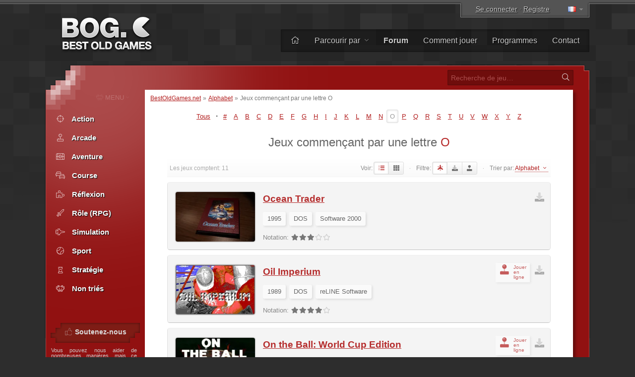

--- FILE ---
content_type: text/html; charset=UTF-8
request_url: https://www.bestoldgames.net/fr/jeux/o
body_size: 5587
content:
<!DOCTYPE html>
<html lang="fr">

<head>
	<meta charset="utf-8">
	
	<link rel="preconnect" href="https://www.google-analytics.com">
	<link rel="preconnect" href="https://cmp.inmobi.com">
	
	<!-- InMobi Choice. Consent Manager Tag v3.0 (for TCF 2.2) -->
	<script type="text/javascript" async=true>
		!function(){var e=document.createElement("script"),t=document.getElementsByTagName("script")[0],a="https://cmp.inmobi.com".concat("/choice/","gFULhc4Y4G-Qv","/","bestoldgames.net","/choice.js?tag_version=V3"),s=0;e.async=!0,e.type="text/javascript",e.src=a,t.parentNode.insertBefore(e,t),!function e(){for(var t,a="__tcfapiLocator",s=[],i=window;i;){try{if(i.frames[a]){t=i;break}}catch(n){}if(i===window.top)break;i=i.parent}t||(!function e(){var t=i.document,s=!!i.frames[a];if(!s){if(t.body){var n=t.createElement("iframe");n.style.cssText="display:none",n.name=a,t.body.appendChild(n)}else setTimeout(e,5)}return!s}(),i.__tcfapi=function e(){var t,a=arguments;if(!a.length)return s;if("setGdprApplies"===a[0])a.length>3&&2===a[2]&&"boolean"==typeof a[3]&&(t=a[3],"function"==typeof a[2]&&a[2]("set",!0));else if("ping"===a[0]){var i={gdprApplies:t,cmpLoaded:!1,cmpStatus:"stub"};"function"==typeof a[2]&&a[2](i)}else"init"===a[0]&&"object"==typeof a[3]&&(a[3]=Object.assign(a[3],{tag_version:"V3"})),s.push(a)},i.addEventListener("message",function e(t){var a="string"==typeof t.data,s={};try{s=a?JSON.parse(t.data):t.data}catch(i){}var n=s.__tcfapiCall;n&&window.__tcfapi(n.command,n.version,function(e,s){var i={__tcfapiReturn:{returnValue:e,success:s,callId:n.callId}};a&&(i=JSON.stringify(i)),t&&t.source&&t.source.postMessage&&t.source.postMessage(i,"*")},n.parameter)},!1))}();var i=function(){var e=arguments;typeof window.__uspapi!==i&&setTimeout(function(){void 0!==window.__uspapi&&window.__uspapi.apply(window.__uspapi,e)},500)},n=function(){s++,window.__uspapi===i&&s<3?console.warn("USP is not accessible"):clearInterval(p)};if(void 0===window.__uspapi){window.__uspapi=i;var p=setInterval(n,6e3)}}();
	</script>
	<!-- End InMobi Choice. Consent Manager Tag v3.0 (for TCF 2.2) -->

	<link rel="stylesheet" type="text/css" href="/etc/css/style.css?v=2.1.10" media="all">
	<link rel="shortcut icon" type="image/x-icon" href="/img/favicon.png">

	<meta name="copyright" content="(c) BestOldGames.net (2004-2024)">
	<meta name="description" content="Meilleur vieux jeu - plus de 600 anciens jeux DOS à télécharger gratuitement, captures d'écran, DOSBox - programme pour jouer à d'anciens jeux sous Windows moderne, forum, mises à jour fréquentes et plus encore.">
	<meta name="viewport" content="width=device-width, initial-scale=1">
	
	<title>Jeux commençant par une lettre O | BestOldGames.net</title>

	<link href="https://www.bestoldgames.net/fr/jeux/o" rel="canonical">

	
	<link rel="alternate" hreflang="en" href="/games/o">
	<link rel="alternate" hreflang="cs" href="/cs/hry/o">
	<link rel="alternate" hreflang="de" href="/de/spiele/o">
	<link rel="alternate" hreflang="es" href="/es/juegos/o">
	<link rel="alternate" hreflang="it" href="/it/giochi/o">
	<link rel="alternate" hreflang="sk" href="/sk/hry/o">
	
	<!-- Google tag (gtag.js) -->
	<script async src="https://www.googletagmanager.com/gtag/js?id=G-1PZ1N8J3RG"></script>
	<script>
		window.dataLayer = window.dataLayer || [];
		function gtag(){dataLayer.push(arguments);}
		gtag('js', new Date());
		gtag('config', 'G-1PZ1N8J3RG');
	</script>
	<script data-ad-client="ca-pub-2517417116393528" async src="https://pagead2.googlesyndication.com/pagead/js/adsbygoogle.js"></script>

</head>


<body>


<div id="container">

<div id="main">


	<div id="header">

		<div id="logo">
			<a href="/fr"><img src="/img/layout/logo.png" alt="Meilleurs vieux jeux - BestOldGames.net" width="190" height="75"></a>
		</div>

		<div id="topsector">
			<a href="/fr/login" class="login-link" rel="nofollow">Se connecter</a> &middot; <a href="/fr/registre" class="register-link ttip" title="Cela prend moins de 30 secondes" rel="nofollow">Registre</a>
			<span id="l-handle" title="Select language"><span class="flag f-fr"></span></span>
			<ul id="l-select" class="hide top-tools"><li><a href="/games/o" rel="alternate" hreflang="en"><span class="flag f-en"></span> <span>English</span></a></li><li><a href="/cs/hry/o" rel="alternate" hreflang="cs"><span class="flag f-cs"></span> <span>Čeština</span></a></li><li><a href="/de/spiele/o" rel="alternate" hreflang="de"><span class="flag f-de"></span> <span>Deutsch</span></a></li><li><a href="/es/juegos/o" rel="alternate" hreflang="es"><span class="flag f-es"></span> <span>Español</span></a></li><li class="act"><span class="flag gf-fr"></span> Français</li><li><a href="/it/giochi/o" rel="alternate" hreflang="it"><span class="flag f-it"></span> <span>Italiano</span></a></li><li><a href="/sk/hry/o" rel="alternate" hreflang="sk"><span class="flag f-sk"></span> <span>Slovenčina</span></a></li></ul>
		</div>

		<div id="topbar">
			<ul id="menu-top">
				<li><a href="/fr/" title="Maison"><i class="fal fa-home"></i></a></li>
				<li class="dropdown"><a href="/fr/jeux">Parcourir par <i class="fal fa-angle-down"></i></a>
					<ul><li><a href="/fr/jeux"><i class="fal fa-fw fa-sort-alpha-down"></i> Nom</a></li>
					<li><a href="/fr/jeux/plateforme"><i class="fal fa-fw fa-computer-classic"></i> Plateforme</a></li>
					<li><a href="/fr/jeux/annee"><i class="fal fa-fw fa-calendar-alt"></i> Année</a></li>
					<li><a href="/fr/jeux/theme"><i class="fal fa-fw fa-tags"></i> Thème</a></li>
					<li><a href="/fr/jeux/perspective"><i class="fal fa-fw fa-eye"></i> Perspective</a></li>
					<li><a href="/fr/jeux/online"><i class="fal fa-fw fa-joystick"></i> Jouable en ligne</a></li>
					<li><a href="/fr/entreprises"><i class="fal fa-fw fa-briefcase"></i> Entreprise</a></li>
					<li><a href="/fr/recherche.php"><i class="fal fa-fw fa-search"></i> Recherche Avancée</a></li></ul>
				</li><li><a href="/fr/forum/"><b>Forum</b></a></li>
				<li><a href="/fr/page/comment-jouer">Comment jouer</a></li>
				<li><a href="/fr/programmes">Programmes</a></li>
				<li><a href="/fr/page/contact">Contact</a></li>
			</ul>
		</div> <!-- /div#topbar -->

	</div> <!-- /div#header -->



	<div id="wrapper">

		<div id="alphabet">

			<form action="/fr/recherche.php" method="get" id="search">
				<input type="text" name="q" id="q" placeholder="Recherche de jeu&hellip;" value="">
				<button type="submit" value="" id="go" title="Recherche"><i class="fal fa-fw fa-search"></i></button>
			</form>

		</div>


		<div id="middle">
		<div id="content">

		<div id="breadcrumbs">
			<a href="/fr/">BestOldGames.net</a> &raquo; <a href="/fr/jeux">Alphabet</a> &raquo; <span>Jeux commençant par une lettre O</span>
		</div>		<div id="browse-alphabet" class="cb"><a href="/fr/jeux">Tous</a> &middot; <a href="/fr/jeux/~">#</a><a href="/fr/jeux/a">A</a><a href="/fr/jeux/b">B</a><a href="/fr/jeux/c">C</a><a href="/fr/jeux/d">D</a><a href="/fr/jeux/e">E</a><a href="/fr/jeux/f">F</a><a href="/fr/jeux/g">G</a><a href="/fr/jeux/h">H</a><a href="/fr/jeux/i">I</a><a href="/fr/jeux/j">J</a><a href="/fr/jeux/k">K</a><a href="/fr/jeux/l">L</a><a href="/fr/jeux/m">M</a><a href="/fr/jeux/n">N</a><a href="/fr/jeux/o" class="active">O</a><a href="/fr/jeux/p">P</a><a href="/fr/jeux/q">Q</a><a href="/fr/jeux/r">R</a><a href="/fr/jeux/s">S</a><a href="/fr/jeux/t">T</a><a href="/fr/jeux/u">U</a><a href="/fr/jeux/v">V</a><a href="/fr/jeux/w">W</a><a href="/fr/jeux/x">X</a><a href="/fr/jeux/y">Y</a><a href="/fr/jeux/z">Z</a>
		</div>	<h1 id="browse-heading">Jeux commençant par une lettre <span>O</span></h1>




      <div class="filter">
            <span class="fl">Les jeux comptent: 11</span>
        Voir: <span id="grid_view" class="filter-options"><i class="fad fa-fw fa-list fa-swap-opacity ttip sel" data-value="list" title="Vue en liste"></i><i class="fas fa-fw fa-th ttip" data-value="grid" title="Vue grille"></i></span>

            <span class="trivial">&middot;</span>

        Filtre: <span id="show_filter" class="filter-options"><i class="fad fa-fw fa-asterisk ttip sel" data-value="all" title="Afficher tout"></i><i class="fad fa-fw fa-download ttip" data-value="downloadable" title="Afficher uniquement téléchargeable"></i><i class="fad fa-fw fa-joystick ttip" data-value="playable" title="Afficher uniquement jouable en ligne"></i></span>
        <span class="trivial">&middot;</span>
        Trier par: <span class="simurl" id="change_sorting">Alphabet <i class="fal fa-fw fa-angle-down"></i></span>
        <ul id="sort_by" class="hide">
            <li><span data-value="alphabet">Alphabet</a></li><li><span data-value="downloads">Téléchargements</a></li><li><span data-value="plays">Pièces</a></li><li><span data-value="hits">Les coups</a></li><li><span data-value="release_year">Année de sortie</a></li><li><span data-value="rating_bog">Évaluation (BestOldGames.net)</a></li><li><span data-value="rating_users">Note (par les utilisateurs)</a></li>
        </ul>

      </div>



	<div class="games"><div class="games-in">
	<div class="game"> <i class="fad fa-fw fa-download fr info-icon ttip" title="Téléchargeable"></i>
		<a href="/fr/ocean-trader"><img src="/img/games/ocean-trader/ocean-trader-title.webp" alt="Ocean Trader vignette" class="thumbnail" width="240" height="150"></a>
		<h3><a href="/fr/ocean-trader">Ocean Trader</a></h3>
		<p>
			<span class="tag">1995</span> <span class="tag">DOS</span> <span class="tag developer">Software 2000</span> 
			<br>
			<span class="brating"><span class="label">Notation:</span> <span class="rating ttip" title="C'est bon"><i class="fas fa-fw fa-star"></i><i class="fas fa-fw fa-star"></i><i class="fas fa-fw fa-star"></i><span><i class="far fa-fw fa-star"></i><i class="far fa-fw fa-star"></i></span></span></span>
		</p>
	</div>

	<div class="game"> <i class="fad fa-fw fa-download fr info-icon ttip" title="Téléchargeable"></i><a href="/fr/oil-imperium/jouer" class="play-online ttip" title="Jouez à Oil Imperium en ligne"><i class="fad fa-fw fa-joystick fr playonline"></i> <span>Jouer<br>en<br>ligne</span></a>
		<a href="/fr/oil-imperium"><img src="/img/games/oil-imperium/oil-imperium-title.webp" alt="Oil Imperium vignette" class="thumbnail" width="240" height="150"></a>
		<h3><a href="/fr/oil-imperium">Oil Imperium</a></h3>
		<p>
			<span class="tag">1989</span> <span class="tag">DOS</span> <span class="tag developer">reLINE Software</span> 
			<br>
			<span class="brating"><span class="label">Notation:</span> <span class="rating ttip" title="Bien"><i class="fas fa-fw fa-star"></i><i class="fas fa-fw fa-star"></i><i class="fas fa-fw fa-star"></i><i class="fas fa-fw fa-star"></i><span><i class="far fa-fw fa-star"></i></span></span></span>
		</p>
	</div>

	<div class="game"> <i class="fad fa-fw fa-download fr info-icon ttip" title="Téléchargeable"></i><a href="/fr/on-the-ball-world-cup/jouer" class="play-online ttip" title="Jouez à On the Ball: World Cup Edition en ligne"><i class="fad fa-fw fa-joystick fr playonline"></i> <span>Jouer<br>en<br>ligne</span></a>
		<a href="/fr/on-the-ball-world-cup"><img src="/img/games/on-the-ball-world-cup/on-the-ball-world-cup-title.webp" alt="On the Ball: World Cup Edition vignette" class="thumbnail" width="240" height="150"></a>
		<h3><a href="/fr/on-the-ball-world-cup">On the Ball: World Cup Edition</a></h3>
		<p>
			<span class="tag">1994</span> <span class="tag">DOS</span> <span class="tag developer">Ascon</span> 
			<br>
			<span class="brating"><span class="label">Notation:</span> <span class="rating ttip" title="Bien"><i class="fas fa-fw fa-star"></i><i class="fas fa-fw fa-star"></i><i class="fas fa-fw fa-star"></i><i class="fas fa-fw fa-star"></i><span><i class="far fa-fw fa-star"></i></span></span></span>
		</p>
	</div>

	<div class="game"> <i class="fad fa-fw fa-download fr info-icon ttip" title="Téléchargeable"></i><a href="/fr/one-must-fall-2097/jouer" class="play-online ttip" title="Jouez à One Must Fall 2097 en ligne"><i class="fad fa-fw fa-joystick fr playonline"></i> <span>Jouer<br>en<br>ligne</span></a>
		<a href="/fr/one-must-fall-2097"><img src="/img/games/one-must-fall-2097/one-must-fall-2097-title.webp" alt="One Must Fall 2097 vignette" class="thumbnail" width="240" height="150"></a>
		<h3><a href="/fr/one-must-fall-2097">One Must Fall 2097</a></h3>
		<p>
			<span class="tag">1994</span> <span class="tag">DOS</span> <span class="tag developer">Diversions Entertainment</span> 
			<br>
			<span class="brating"><span class="label">Notation:</span> <span class="rating ttip" title="Bien"><i class="fas fa-fw fa-star"></i><i class="fas fa-fw fa-star"></i><i class="fas fa-fw fa-star"></i><i class="fas fa-fw fa-star"></i><span><i class="far fa-fw fa-star"></i></span></span></span>
		</p>
	</div>

	<div class="game"> <i class="fad fa-fw fa-download fr info-icon ttip" title="Téléchargeable"></i><a href="/fr/one-step-beyond/jouer" class="play-online ttip" title="Jouez à One Step Beyond en ligne"><i class="fad fa-fw fa-joystick fr playonline"></i> <span>Jouer<br>en<br>ligne</span></a>
		<a href="/fr/one-step-beyond"><img src="/img/games/one-step-beyond/one-step-beyond-title.webp" alt="One Step Beyond vignette" class="thumbnail" width="240" height="150"></a>
		<h3><a href="/fr/one-step-beyond">One Step Beyond</a></h3>
		<p>
			<span class="tag">1993</span> <span class="tag">DOS</span> <span class="tag developer">Red Rat Software</span> 
			<br>
			<span class="brating"><span class="label">Notation:</span> <span class="rating ttip" title="C'est bon"><i class="fas fa-fw fa-star"></i><i class="fas fa-fw fa-star"></i><i class="fas fa-fw fa-star"></i><span><i class="far fa-fw fa-star"></i><i class="far fa-fw fa-star"></i></span></span></span>
		</p>
	</div>

	<div class="game"> <i class="fad fa-fw fa-download fr info-icon ttip" title="Téléchargeable"></i><a href="/fr/operation-body-count/jouer" class="play-online ttip" title="Jouez à Operation Body Count en ligne"><i class="fad fa-fw fa-joystick fr playonline"></i> <span>Jouer<br>en<br>ligne</span></a>
		<a href="/fr/operation-body-count"><img src="/img/games/operation-body-count/operation-body-count-title.webp" alt="Operation Body Count vignette" class="thumbnail" width="240" height="150"></a>
		<h3><a href="/fr/operation-body-count">Operation Body Count</a></h3>
		<p>
			<span class="tag">1994</span> <span class="tag">DOS</span> <span class="tag developer">Capstone Software</span> 
			<br>
			<span class="brating"><span class="label">Notation:</span> <span class="rating ttip" title="C'est bon"><i class="fas fa-fw fa-star"></i><i class="fas fa-fw fa-star"></i><i class="fas fa-fw fa-star"></i><span><i class="far fa-fw fa-star"></i><i class="far fa-fw fa-star"></i></span></span></span>
		</p>
	</div>

	<div class="game"> <i class="fad fa-fw fa-download fr info-icon ttip" title="Téléchargeable"></i><a href="/fr/operation-stealth/jouer" class="play-online ttip" title="Jouez à Operation Stealth en ligne"><i class="fad fa-fw fa-joystick fr playonline"></i> <span>Jouer<br>en<br>ligne</span></a>
		<a href="/fr/operation-stealth"><img src="/img/games/operation-stealth/operation-stealth-title.webp" alt="Operation Stealth vignette" class="thumbnail" width="240" height="150"></a>
		<h3><a href="/fr/operation-stealth">Operation Stealth</a></h3>
		<p>
			<span class="tag">1990</span> <span class="tag">DOS</span> <span class="tag developer">Delphine Software International</span> 
			<br>
			<span class="brating"><span class="label">Notation:</span> <span class="rating ttip" title="Excellent"><i class="fas fa-fw fa-star"></i><i class="fas fa-fw fa-star"></i><i class="fas fa-fw fa-star"></i><i class="fas fa-fw fa-star"></i><i class="fas fa-fw fa-star"></i></span></span>
		</p>
	</div>

	<div class="game"> <i class="fad fa-fw fa-download fr info-icon ttip" title="Téléchargeable"></i><a href="/fr/operation-wolf/jouer" class="play-online ttip" title="Jouez à Operation Wolf en ligne"><i class="fad fa-fw fa-joystick fr playonline"></i> <span>Jouer<br>en<br>ligne</span></a>
		<a href="/fr/operation-wolf"><img src="/img/games/operation-wolf/operation-wolf-title.webp" alt="Operation Wolf vignette" class="thumbnail" width="240" height="150"></a>
		<h3><a href="/fr/operation-wolf">Operation Wolf</a></h3>
		<p>
			<span class="tag">1989</span> <span class="tag">DOS</span> <span class="tag developer">Taito</span> 
			<br>
			<span class="brating"><span class="label">Notation:</span> <span class="rating ttip" title="C'est bon"><i class="fas fa-fw fa-star"></i><i class="fas fa-fw fa-star"></i><i class="fas fa-fw fa-star"></i><span><i class="far fa-fw fa-star"></i><i class="far fa-fw fa-star"></i></span></span></span>
		</p>
	</div>

	<div class="game"> <i class="fad fa-fw fa-download fr info-icon ttip" title="Téléchargeable"></i><a href="/fr/oregon-trail/jouer" class="play-online ttip" title="Jouez à Oregon Trail en ligne"><i class="fad fa-fw fa-joystick fr playonline"></i> <span>Jouer<br>en<br>ligne</span></a>
		<a href="/fr/oregon-trail"><img src="/img/games/oregon-trail/oregon-trail-title.webp" alt="Oregon Trail, The vignette" class="thumbnail" width="240" height="150"></a>
		<h3><a href="/fr/oregon-trail">Oregon Trail</a></h3>
		<p>
			<span class="tag">1990</span> <span class="tag">DOS</span> <span class="tag developer">MECC</span> 
			<br>
			<span class="brating"><span class="label">Notation:</span> <span class="rating ttip" title="Bien"><i class="fas fa-fw fa-star"></i><i class="fas fa-fw fa-star"></i><i class="fas fa-fw fa-star"></i><i class="fas fa-fw fa-star"></i><span><i class="far fa-fw fa-star"></i></span></span></span>
		</p>
	</div>

	<div class="game"> <i class="fad fa-fw fa-download fr info-icon ttip" title="Téléchargeable"></i><a href="/fr/outrun/jouer" class="play-online ttip" title="Jouez à OutRun en ligne"><i class="fad fa-fw fa-joystick fr playonline"></i> <span>Jouer<br>en<br>ligne</span></a>
		<a href="/fr/outrun"><img src="/img/games/outrun/outrun-title.webp" alt="OutRun vignette" class="thumbnail" width="240" height="150"></a>
		<h3><a href="/fr/outrun">OutRun</a></h3>
		<p>
			<span class="tag">1989</span> <span class="tag">DOS</span> <span class="tag developer">SEGA Entertainment</span> 
			<br>
			<span class="brating"><span class="label">Notation:</span> <span class="rating ttip" title="Bien"><i class="fas fa-fw fa-star"></i><i class="fas fa-fw fa-star"></i><i class="fas fa-fw fa-star"></i><i class="fas fa-fw fa-star"></i><span><i class="far fa-fw fa-star"></i></span></span></span>
		</p>
	</div>

	<div class="game"> <i class="fad fa-fw fa-download fr info-icon ttip" title="Téléchargeable"></i><a href="/fr/overlord/jouer" class="play-online ttip" title="Jouez à Overlord (Supremacy) en ligne"><i class="fad fa-fw fa-joystick fr playonline"></i> <span>Jouer<br>en<br>ligne</span></a>
		<a href="/fr/overlord"><img src="/img/games/overlord/overlord-title.webp" alt="Overlord (Supremacy) vignette" class="thumbnail" width="240" height="150"></a>
		<h3><a href="/fr/overlord">Overlord (Supremacy)</a></h3>
		<p>
			<span class="tag">1990</span> <span class="tag">DOS</span> <span class="tag developer">Probe Entertainment</span> 
			<br>
			<span class="brating"><span class="label">Notation:</span> <span class="rating ttip" title="Bien"><i class="fas fa-fw fa-star"></i><i class="fas fa-fw fa-star"></i><i class="fas fa-fw fa-star"></i><i class="fas fa-fw fa-star"></i><span><i class="far fa-fw fa-star"></i></span></span></span>
		</p>
	</div>
</div></div>
		</div> <!-- /div#content -->


		
    <div id="column">

		<span id="menu-switch"><i class="fal fa-fe fa-alien-monster"></i> <span>MENU</span> <i class="fal fa-fe fa-angle-down"></i></span><ul id="menu-genres" class="menu">
			<li><a href="/fr/jeux/action"><i class="fal fa-fw fa-crosshairs"></i> <span>Action</span></a></li>
			<li><a href="/fr/jeux/arcade"><i class="fal fa-fw fa-joystick"></i> <span>Arcade</span></a></li>
			<li><a href="/fr/jeux/aventure"><i class="fal fa-fw fa-treasure-chest"></i> <span>Aventure</span></a></li>
			<li><a href="/fr/jeux/course"><i class="fal fa-fw fa-cars"></i> <span>Course</span></a></li>
			<li><a href="/fr/jeux/reflexion"><i class="fal fa-fw fa-puzzle-piece"></i> <span>Réflexion</span></a></li>
			<li><a href="/fr/jeux/rpg"><i class="fal fa-fw fa-sword"></i> <span>Rôle (RPG)</span></a></li>
			<li><a href="/fr/jeux/simulation"><i class="fal fa-fw fa-fighter-jet"></i> <span>Simulation</span></a></li>
			<li><a href="/fr/jeux/sport"><i class="fal fa-fw fa-tennis-ball"></i> <span>Sport</span></a></li>
			<li><a href="/fr/jeux/strategie"><i class="fal fa-fw fa-chess-rook-alt"></i> <span>Stratégie</span></a></li>
			<li><a href="/fr/jeux/non-tries"><i class="fal fa-fw fa-alien-monster"></i> <span>Non triés</span></a></li>
		</ul>


        <div class="column-block" id="block-support-us">
            <h4><i class="fal fa-fw fa-thumbs-up"></i> Soutenez-nous</h4>
            <p class="j">
                Vous pouvez nous aider de nombreuses manières, mais ce dont nous avons réellement besoin en ce moment, ce sont des traducteurs.<br>
                &raquo; <a href="/fr/page/aidez-nous">Découvrez comment vous pouvez vous impliquer et nous aider</a>
            </p>

            <a href="https://www.buymeacoffee.com/bestoldgames" target="_blank" id="coffee-column"><img src="/img/layout/coffee-mug.png" alt="" width="40px" height="30px"> Achetez-moi un café</a>

            <p class="j">Tous les dons sont grandement appréciés et tout montant est utile. Merci beaucoup!</p>
        </div>



        <div class="column-block" id="block-browse-by">
            <h4><i class="fal fa-fw fa-search-plus"></i> Parcourir</h4>
            <h5>Parcourir les jeux par</h5>
            <ul><li><a href="/fr/jeux">Alphabet</a></li><li><a href="/fr/jeux/theme">Thème</a></li><li><a href="/fr/jeux/perspective">Perspective</a></li><li><a href="/fr/jeux/annee">Année</a></li></ul>
            <h5>Listes</h5>
            <ul><li><a href="/fr/programmes">Programmes</a></li><li><a href="/fr/entreprises">Liste des entreprises</a></li><li><a href="/fr/membres">Liste des membres</a></li><li><a href="/fr/page/top">Le hit-parade</a></li></ul>
        </div>



        <div class="column-block" id="block-most-popular">
            <h4><i class="fal fa-fw fa-trophy-alt"></i> Le plus populaire</h4>
            <ol><li><a href="/fr/road-rash">Road Rash</a></li><li><a href="/fr/super-mario-bros">Super Mario Bros.</a></li><li><a href="/fr/need-for-speed-2-se">Need for Speed 2: SE</a></li><li><a href="/fr/claw">Claw</a></li><li><a href="/fr/yu-gi-oh-power-of-chaos-yugi-the-destiny">Yu-Gi-Oh!: Yugi the Destiny</a></li><li><a href="/fr/yu-gi-oh-power-of-chaos-joey-the-passion">Yu-Gi-Oh!: Joey Passion</a></li><li><a href="/fr/jazz-jackrabbit-2">Jazz Jackrabbit 2</a></li><li><a href="/fr/re-volt">Re-Volt</a></li><li><a href="/fr/dune-2000">Dune 2000</a></li><li><a href="/fr/street-fighter-2">Street Fighter 2</a></li></ol>
        </div>

    </div>


		<div class="cleaner">&nbsp;</div>
		</div> <!-- /div#middle -->

	</div> <!-- /div#wrapper -->


	<div id="footer">
		<p>
			&copy; 2004&ndash;2026 <a href="/fr/">BestOldGames.net</a> <span class="tick">|</span> <a href="/fr/page/politique-de-confidentialite">Politique de confidentialité</a> <span class="tick">|</span> <a onclick="window.__tcfapi('displayConsentUi', 2, function(){});" href="javascript:void(0);">Consentement aux cookies</a><br>
			Suivez-nous:
				<a href="http://twitter.com/bestoldgames" class="social twitter" rel="nofollow">Twitter</a>
				<a href="http://facebook.com/bestoldgames" class="social facebook" rel="nofollow">Facebook</a>
				<a href="http://youtube.com/bestoldgames" class="social youtube" rel="nofollow">You<span>Tube</span></a>
		</p>
	</div>

</div>
</div>

	<script src="/etc/js/jquery.min.js"></script>
	<script src="/etc/js/jquery.scripts.js?v=2.1.10&l=fr"></script>
	

	<!-- BOG is done serving you -->

</body>
</html>

--- FILE ---
content_type: text/html; charset=utf-8
request_url: https://www.google.com/recaptcha/api2/aframe
body_size: 267
content:
<!DOCTYPE HTML><html><head><meta http-equiv="content-type" content="text/html; charset=UTF-8"></head><body><script nonce="laUhflVYHoJC7euWVuCJtw">/** Anti-fraud and anti-abuse applications only. See google.com/recaptcha */ try{var clients={'sodar':'https://pagead2.googlesyndication.com/pagead/sodar?'};window.addEventListener("message",function(a){try{if(a.source===window.parent){var b=JSON.parse(a.data);var c=clients[b['id']];if(c){var d=document.createElement('img');d.src=c+b['params']+'&rc='+(localStorage.getItem("rc::a")?sessionStorage.getItem("rc::b"):"");window.document.body.appendChild(d);sessionStorage.setItem("rc::e",parseInt(sessionStorage.getItem("rc::e")||0)+1);localStorage.setItem("rc::h",'1769943235259');}}}catch(b){}});window.parent.postMessage("_grecaptcha_ready", "*");}catch(b){}</script></body></html>